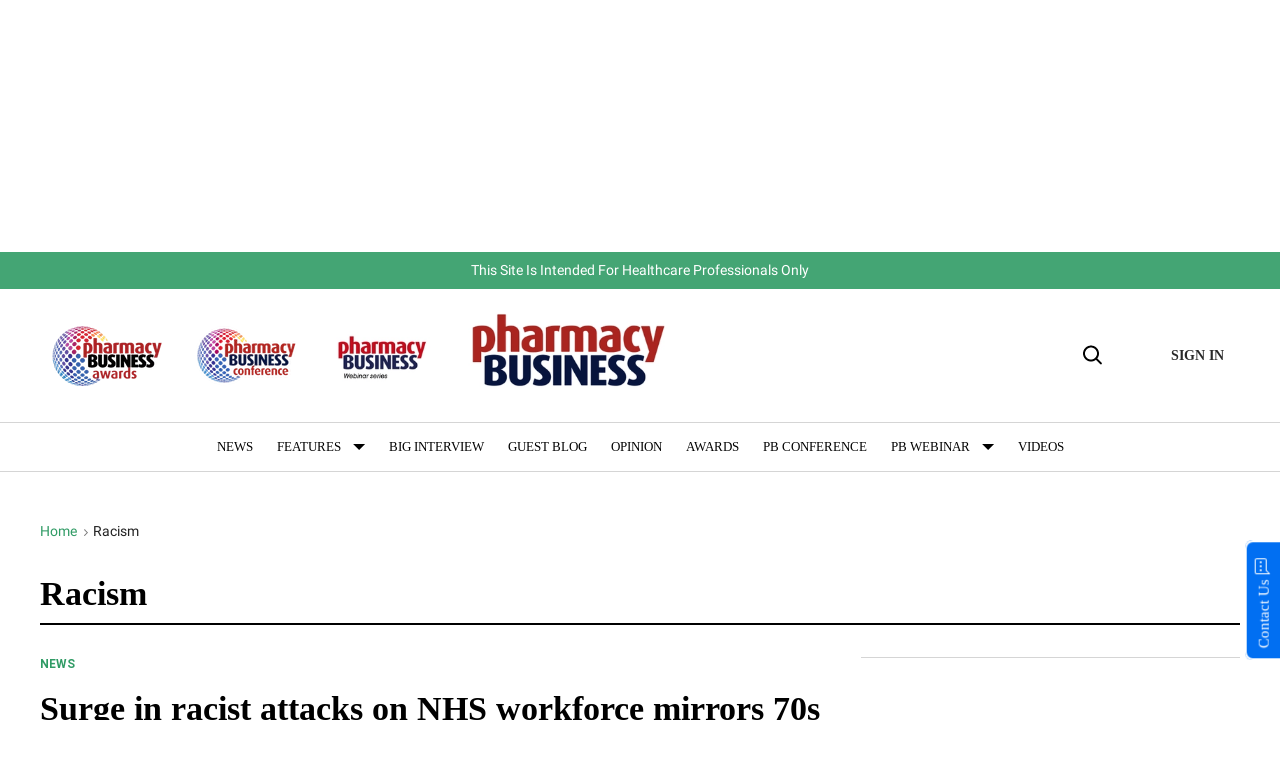

--- FILE ---
content_type: text/css
request_url: https://htlbid.com/v3/pharmacy.biz/rblbid.css
body_size: 242
content:
@media screen and (min-width:360px) and (min-height:0px){.rblad-pharmacybiz_content{min-height:250px}.rblad-pharmacybiz_infinite{min-height:280px}.rblad-pharmacybiz_infinite_small{min-height:280px}.rblad-pharmacybiz_leaderboard{min-height:50px}.rblad-pharmacybiz_content{display:flex;justify-content:center;align-items:flex-start}.rblad-pharmacybiz_infinite,.rblad-pharmacybiz_infinite_small,.rblad-pharmacybiz_leaderboard{display:flex;justify-content:center;align-items:center}}@media screen and (min-width:1024px) and (min-height:0px){.rblad-pharmacybiz_content{min-height:250px}.rblad-pharmacybiz_infinite{min-height:250px}.rblad-pharmacybiz_infinite_small{min-height:250px}.rblad-pharmacybiz_leaderboard{min-height:250px}.rblad-pharmacybiz_sidebar{min-height:600px}.rblad-pharmacybiz_sidebar_2{min-height:280px}.rblad-pharmacybiz_sidebar{display:flex;justify-content:center;align-items:flex-start}.rblad-pharmacybiz_content,.rblad-pharmacybiz_infinite,.rblad-pharmacybiz_infinite_small,.rblad-pharmacybiz_leaderboard,.rblad-pharmacybiz_sidebar_2{display:flex;justify-content:center;align-items:center}}.rblad-pharmacybiz_content::before{content:"Advertisement";font-size:10px;color:#777;font-weight:100;text-transform:uppercase;letter-spacing:1px;margin:0 auto}.rblad-pharmacybiz_infinite::before{content:"Advertisement";font-size:10px;color:#777;font-weight:100;text-transform:uppercase;letter-spacing:1px;margin:0 auto}.rblad-pharmacybiz_infinite_small::before{content:"Advertisement";font-size:10px;color:#777;font-weight:100;text-transform:uppercase;letter-spacing:1px;margin:0 auto}.rblad-pharmacybiz_content{flex-direction:column}.rblad-pharmacybiz_infinite{flex-direction:column}.rblad-pharmacybiz_infinite_small{flex-direction:column}.rblad-pharmacybiz_content:after{content:"Continue reading the article";font-size:10px;color:#777;font-weight:100;text-transform:uppercase;letter-spacing:1px;margin:0 auto}.rbl-ad{padding-top:0;text-align:center}.rblad-pharmacybiz_sticky .rbl-ad::before{display:none}

--- FILE ---
content_type: application/javascript
request_url: https://htlbid.com/v3/pharmacy.biz/rblbid.js
body_size: 14156
content:
/*HTLv3*/(()=>{var t={681:(t,e,n)=>{n.d(e,{register:()=>vt});var o=n(194),s=n(416),i=n(82),a=n(731);function r(t){let{state:e,data:n}=t;const{slot:s}=n;s.config={...e.config.slots[s.name]},s.config.tiles||=[],s.elemId||Object.defineProperty(s,"elemId",{get(){return this.elem?.id},set(t){this.elem.id=t}}),s.safeData={id:s.id,name:s.name,get elem(){return s.elem},get filled(){return s.filled},get tile(){return s.tile?.viewport&&{viewport:[...s.tile.viewport]}},get destroyed(){return s.destroyed},destroy(){(0,o.Tz)(e,s.id)}}}function c(t){let{state:e,data:n}=t;d(e,n.slot)}function l(t){const{data:e}=t,[n,o]=(0,i.Hr)(t.state.wnd),s=[];for(const t of e.slots)if(!t.destroyed){if(!t.tile){const[e,s]=f(t,n,o);t.tile={viewport:e,config:s},t.sizes=s?.sizes}t.tile.config?(t.ad={targeting:{}},s.push(t)):delete t.core.state}e.slots=s,s.length||t.stop()}function d(t,e){const{ad:n}=e;n&&(delete e.ad,t.events.emit("ad.destroy",{ad:n},{sync:!0}))}function f(t,e,n){return t.config.tiles.find((t=>{let[o]=t;return e>o[0]||e===o[0]&&n>=o[1]}))||[]}var u=n(412);const g=/["'=!+#*~;^()<>[\],&]/;function m(t){return t&&g.test(t)}async function p(t,e,n){(!e||g.test(e)||/(^\d)|\s/.test(e))&&o.Rm.warn("API setTargeting: invalid key",e),n=(0,i.vD)(n),(Array.isArray(n)?n.some(m):m(n))&&o.Rm.warn("API setTargeting: key",e,"has invalid values:",n),(await t.gpt.ready).pubads().setTargeting(e,n)}async function h(t){for(var e=arguments.length,n=new Array(e>1?e-1:0),o=1;o<e;o++)n[o-1]=arguments[o];(await t.gpt.ready).pubads().clearTargeting(...n)}function y(t){return new Proxy({},{get:(e,n)=>async function(){return(await t.gpt.ready).pubads()[n](...arguments)}})}function b(t){let{state:e}=t;if(e.gpt)return;const{wnd:n}=e;n.googletag?.apiReady||((0,i.k0)(n,e.config.modules.gpt.url||"https://securepubads.g.doubleclick.net/tag/js/gpt.js"),n.googletag||={}),n.googletag.cmd||=[],e.gpt={},e.gpt.ready=new Promise((t=>{n.googletag.cmd.push((()=>{o.Rm.info("GPT ready");const s=e.gpt.googletag=n.googletag;t(s)}))})),(0,i.BU)(e.gpt,e.gpt.ready)}async function v(t){let{state:e}=t;(await e.gpt.ready).pubads().setTargeting(`${e.config.htlPrefix}bidid`,String(e.config.buildId)).setTargeting("cw",["1","legacy",String(e.config.siteDomain)])}function w(t,e,n){if("requested"!==e.ad?.gpt.state)return;!n.empty&&e.elem&&(e.ad.elem=e.elem.querySelector("iframe[data-google-container-id]"));const s=e.gpt.slot;for(const t of Object.keys(e.ad.targeting))s.clearTargeting(t);e.ad.gpt.state="rendered",n.safeData={empty:n.empty},(0,o.L5)(t,e.id,n)}function A(t){let{data:e}=t;const{slot:n}=e;n.config.gpt={targeting:{},...n.config.gpt},n.safeData.gpt={config:{get adUnit(){return n.config.gpt.adUnit},set adUnit(t){n.config.gpt.adUnit=t},get targeting(){return n.config.gpt.targeting}},get slot(){return n.gpt?.slot},get adUnitPath(){return n.gpt?.adUnitPath}}}function R(t){let{state:e,data:n}=t;const{slot:o}=n;"default"===o.gpt?.mode&&o.gpt.slot&&e.gpt.googletag.destroySlots([o.gpt.slot])}function k(t){let{state:e,data:n}=t;const{networkCode:s}=e.config.modules.gpt;for(const t of n.slots){if(!t.ad||t.gptDefault)continue;if(t.gptDefault={},t.gpt)continue;let e=t.tile.config.gpt?.adUnit||t.config.gpt.adUnit;if(!e)continue;if(!e.startsWith("/")){if(!s){o.Rm.warn("GPT slot",t.id,"missing network code");continue}e=`/${s}/${e}`}const n=t.config.gpt.outOfPage||t.config.interstitial&&"INTERSTITIAL";(n||t.sizes)&&(t.gpt={mode:"default",adUnitPath:e,outOfPage:n})}}function S(t){if(!t.elemId){if(!t.elem)throw new Error(`GPT requires a DOM element ID to define slot ${t.id}`);t.elemId=t.id}return t.elemId}function D(t,e){for(const n of t.core.slots.values())if("default"===n.gpt?.mode&&n.gpt.slot===e)return n;return null}function I(t){let{state:e}=t;e.adBatch={slotIds:[],resume:(0,i.nF)((()=>(t=>{const{slotIds:e}=t.adBatch;t.adBatch.slotIds=[],(0,o.hj)(t,"ad.init",s.eo+1,e)})(e)),50)}}function z(t){const{data:e}=t;if(e.noBatch)return;const{adBatch:n}=t.state,{slotIds:o}=n;o.push(...e.slots.map((t=>{let{id:e}=t;return e}))),t.stop(),n.resume()}function x(t){let{state:e}=t;if(e.config.hiddenSlots?.destroy)return void(e.hiddenSlots={add(t){(0,o.Tz)(e,t.id)}});const n=new Map,s=new e.wnd.ResizeObserver((t=>{const s=[];for(const{target:e,contentBoxSize:i}of t)if(i.length>1||i.some((t=>t.blockSize||t.inlineSize))){const t=n.get(e);t&&(t.hiddenSlots.unobserve(),o.Rm.info("Slot",t.id,"is resumed"),s.push(t.id))}(0,o.s3)(e,s)}));e.hiddenSlots={add(t){const{elem:e}=t;s.observe(e),n.set(e,t),t.hiddenSlots={unobserve(){s.unobserve(e),n.delete(e),delete t.hiddenSlots}},o.Rm.info("Slot",t.id,"is paused")}},e.events.on("slot.destroy",(t=>{let{data:e}=t;e.slot.hiddenSlots?.unobserve()}))}function C(t){const{state:e,data:n}=t;if(n.noHiddenSlots)return;const s=[];for(const t of n.slots){if(t.hiddenSlots||t.destroyed)continue;const{elem:n}=t;n?n.isConnected?(0,i.dW)(n)?s.push(t):(e.hiddenSlots.add(t),delete t.core.state):(0,o.Tz)(e,t.id):s.push(t)}n.slots=s,s.length||t.stop()}const T=-1,P=1,E=0;function L(t,e){const n=t.scrollY;return{top:n,bottom:n+e[1]}}function U(t,e,n){let[o,s]=n;return{w:o,h:s,visible:"visible"===t.document.visibilityState,scroll:e.scroll}}function _(t,e,n){t.on("init",(t=>((t,e,n)=>{let{state:a}=n;(function(t){if(t.view)return;const{wnd:e}=t;t.view={...L(e,(0,i.Hr)(e)),subs:[],scroll:E};const n=(0,i.nF)((()=>(t=>{let{wnd:e,view:n}=t;const o=(0,i.Hr)(e),{top:s,bottom:a}=L(e,o);(s<n.top||a>n.bottom)&&(s<=n.top&&a<=n.bottom?n.scroll=T:s>=n.top&&a>=n.bottom?n.scroll=P:n.scroll=E),n.top=s,n.bottom=a;const r=U(e,n,o);for(const t of n.subs)t(r)})(t)),150);e.addEventListener("resize",n),e.addEventListener("scroll",n,{capture:!0}),e.document.addEventListener("visibilitychange",n)})(a),a[t]={slotIds:new Set},((t,e)=>{t.view.subs.push(e)})(a,(n=>((t,e,n,i)=>{if(!i.visible)return;const a=[],{slotIds:r}=n[t];for(const e of r){const o=n.core.slots.get(e);if(!o||o.core.state){r.delete(e);continue}const s=o.ad?.[t];s.checkEager?s.checkEager(i)&&(r.delete(e),a.push(e),o.core.state=s.slotState,delete o.ad[t]):r.delete(e)}a.length&&(0,o.hj)(n,e,s._d+1,a)})(t,e,a,n)))})(e,n,t))).on("slot.destroy",(t=>{let{state:n,data:o}=t;n[e].slotIds.delete(o.slot.id)})).on("ad.init",(t=>{let{state:n,data:o}=t;for(const t of o.slots)n[e].slotIds.delete(t.id)}),s.Ry).on(n,(t=>((t,e)=>{const{state:n}=e,o=[],s=(t=>{let{wnd:e,view:n}=t;return U(e,n,(0,i.Hr)(e))})(n);for(const i of e.data.slots){const{elem:e,ad:a}=i;if(!e||!a)continue;const{enabled:r,pixels:c}={...n.config.modules[t],...i.config[t],...i.tile.config[t]};if(!r||null==c){o.push(i);continue}const l=t=>V(e,c,t);if(s.visible&&l(s))o.push(i);else{n[t].slotIds.add(i.id);const e=i.core.state;delete i.core.state,i.ad[t]={checkEager:l,slotState:e}}}e.data.slots=o,o.length||e.stop()})(e,t)),s._d)}function V(t,e,n){const{top:o,bottom:s}=t.getBoundingClientRect();return s>=0&&o<=n.h||!(s<0&&n.scroll>0||o>n.h&&n.scroll<0)&&(s<0?-s:o-n.h)<=e}function M(t){let{data:e}=t;const{slot:n}=e,{ad:s}=n;if(n.sizeLocked||!n.config.lockRefreshSize||!s)return;let a,{sizes:r}=n;if(r){if(r=r.filter(i.Fs),r.length){if(s.elem){const{clientWidth:t,clientHeight:e}=s.elem;a=r.find((n=>{let[o,s]=n;return o===t&&s===e}))}!a&&(0,i.Fs)(e.size)&&(a=r.find((t=>{let[n,o]=t;return n===e.size[0]&&o===e.size[1]})))}a?(1!==n.sizes.length&&(n.sizes=[a]),n.sizeLocked=!0,o.Rm.info("Lock size of slot",n.id,"to",a)):o.Rm.warn("Slot",n.id,"cannot lock size")}else o.Rm.warn("Slot",n.id,"has no size to lock")}function O(t){let{state:e,data:n}=t;const{slot:s}=n;s.refresh={count:0,switchEnabled(t){this.disabled=!t,t&&this.stopped&&(this.stopped=!1,(0,o.s3)(e,[s.id]))}}}function j(t){let{data:e}=t;const n=Date.now();for(const t of e.slots)t.refresh.stopped=!1,t.refresh.adInitTs=n}function F(t){let{state:e,data:n}=t;const{slot:s}=n;if(!s.ad)return;s.ad.refresh&&(s.ad.refresh.stop(),delete s.ad.refresh);const{max:a,interval:r}={...e.config.modules.refresh,...s.config.refresh,...s.tile.config.refresh};if(!a||!r||s.refresh.count>=a)return;++s.refresh.count===a&&o.Rm.trace("Slot",s.id,"reaches max refreshes");const c=Math.max(0,1e3*r-(Date.now()-s.refresh.adInitTs)),[l,d]=(0,i.Sf)(c);s.ad.refresh={ready:l,stop(){d(!0)}},l.then((t=>{t||o.Rm.trace("Refresh interval of slot",s.id,"passed")}))}async function N(t){const{slot:e}=t.data;e.ad?.refresh&&!await e.ad.refresh.ready&&e.ad?.refresh&&(delete e.ad.refresh,e.refresh.disabled?e.refresh.stopped=!0:t.next((()=>(0,o.s3)(t.state,[e.id]))))}function B(t){let{state:e}=t;const n=new e.wnd.IntersectionObserver((t=>((t,e)=>{for(const n of e){const e=t.refreshView.elemData.get(n.target);if(!e)continue;const{boundingClientRect:o,intersectionRatio:s}=n,i=s>=(o.width*o.height>=242e3?.3:.5);e.inView!==i&&(i?J(e):W(e))}})(e,t)),{threshold:[.3,.5]});e.refreshView={observer:n,elemData:new Map};const{document:s}=e.wnd;s.addEventListener("visibilitychange",(()=>{((t,e)=>{if(e){for(const e of t.core.slots.values())e.ad?.refreshView?.observe();o.Rm.trace("Viewability refresh resumed")}else{const{elemData:e,observer:n}=t.refreshView;for(const t of e.values())W(t);n.disconnect(),e.clear(),o.Rm.trace("Viewability refresh paused")}})(e,"visible"===s.visibilityState)}))}function G(t){let{state:e,data:n}=t;if(n.empty)return;const{ad:o}=n.slot;if(!o?.refresh)return;const{elem:s}=o;if(!s)return;o.refreshView?.done();const[a,r]=(0,i.v6)(),{refreshView:c}=e;o.refreshView={slotId:n.slot.id,ready:a,observe(){c.elemData.has(s)||(c.observer.observe(s),c.elemData.set(s,this))},done(){this.stopContTimer(),this.stopAccTimer(),c.observer.unobserve(s),c.elemData.delete(s),this.observe=()=>{},r()},accTime:0,stopContTimer(){},stopAccTimer(){}},"visible"===e.wnd.document.visibilityState&&o.refreshView.observe()}const H=5e3;function J(t){t.inView=!0,t.contViewed||(t.stopContTimer=(0,i.uN)((()=>{t.contViewed=!0,o.Rm.trace("Continous viewable time of slot",t.slotId,"reached"),t.accViewed&&t.done()}),1e3)),t.accViewed||(t.vStart=Date.now(),t.stopAccTimer=(0,i.uN)((()=>{Y(t)}),H-t.accTime))}function W(t){t.inView=!1,t.contViewed||t.stopContTimer(),t.accViewed||(t.stopAccTimer(),null!=t.vStart&&(t.accTime+=Date.now()-t.vStart,delete t.vStart,t.accTime>=H&&Y(t)))}function Y(t){t.accViewed=!0,o.Rm.trace("Accumulative viewable time of slot",t.slotId,"reached"),t.contViewed&&t.done()}const K="htlbid";function Z(t){if(!t.localStorage){const{wnd:e}=t;let[n,o]=X(e);t.localStorage={get:t=>n[t],set(t,e){null==e?delete n[t]:n[t]=e,o&&$(o,n)}},e.addEventListener("storage",(0,i.vA)((()=>{[n,o]=X(e)}),1e3))}return t.localStorage}function X(t){let e,n;try{n=t.localStorage.getItem(K),e=t.localStorage}catch{return[{}]}if(n)try{if(n=JSON.parse(n),"object"!=typeof n||Array.isArray(n))throw new Error}catch{n=null}return n||(n={},$(e,n)),[n,e]}function $(t,e){try{t.setItem(K,JSON.stringify(e))}catch{}}const q="blockStickyUntil";let Q=!0;function tt(t){let{state:e}=t;const{document:n}=e.wnd,o=n.createElement("style");Q=!(Number.isInteger(e.config?.accountId)&&243===e.config.accountId),o.innerHTML=".ams-sticky{position:fixed;bottom:0;left:0;right:0;display:block;z-index:100000;text-align:center}.ams-sticky>div{display:inline-block;position:relative}.ams-sticky .ams-sticky-container{border:none;margin:0;padding:0}.ams-sticky .ams-sticky-close{position:absolute;top:-11px;right:-11px;display:block;width:22px;height:22px;overflow:hidden;border:none;font-size:0;line-height:0;background:url([data-uri]) center no-repeat transparent}",Q&&n.head.appendChild(o),e.sticky={}}function et(t){let{state:e}=t;const n=Z(e).get(q);Number.isFinite(n)&&(e.sticky.block=Date.now()<1e3*n)}function nt(t){const{slot:e}=t.data;e.safeData.sticky={get container(){return e.sticky?.container},get closeButton(){return e.sticky?.closeButton}},e.config.sticky&&t.state.sticky.block&&(t.stop(),e.config.tiles=[],o.Rm.info("Sticky slot",e.id,"is blocked"))}function ot(t){let{data:e}=t;const{slot:n}=e,{sticky:o}=n;o&&(delete n.sticky,o.container&&(delete n.elem.dataset.refId,n.elem.remove(),n.elem=o.container),o.closeButton&&o.closeButton.parentElement.remove(),n.elem.classList.remove("ams-sticky"),o.inserted&&n.elem.remove())}function st(t){let{state:e,data:n}=t;const{document:s}=e.wnd,i=s.body||s.documentElement;for(const t of n.slots){const{sticky:n}=t.config;if(!n||t.sticky)continue;t.sticky={};let{elem:a}=t;if(a||(a=i.appendChild(s.createElement("div")),t.elem=a,t.sticky.inserted=!0),Q&&a.classList.add("ams-sticky"),n.closeable){const i=rt(s,a);t.elem=rt(s,i),a.id&&(t.elem.dataset.refId=a.id);const r=s.createElement("a");r.classList.add("ams-sticky-close"),r.href="#",r.style.display="none",r.onclick=s=>{s.preventDefault(),(0,o.Tz)(e,t.id),e.sticky.block=!0,n.closeHours&&Z(e).set(q,Math.floor(Date.now()/1e3)+3600*n.closeHours)},t.sticky.closeButton=i.appendChild(r),t.sticky.container=a}}}function it(t){let{data:e}=t;for(const t of e.slots){const e=t.sticky?.closeButton;e&&(e.style.display="none")}}function at(t){let{data:e}=t;const{slot:n}=e;if(!n.sticky)return;const{closeButton:o}=n.sticky;o&&n.elem.offsetWidth&&n.elem.offsetHeight&&(o.style.display="")}function rt(t,e){const n=t.createElement("div");return n.classList.add("ams-sticky-container"),e.appendChild(n)}function ct(t){(0,o.s3)(t,t.core.slots.keys(),{noBatch:!0})}function lt(t,e){const n=(0,u.C)(t,e);n&&(0,o.s3)(t,[n.id])}function dt(t,e){return(0,u.C)(t,e)?.safeData}function ft(t,e,n){function o(t){t.refresh?.switchEnabled(e)}if(null==n)return void t.core.slots.forEach(o);const s=(0,u.C)(t,n);s&&o(s)}function ut(t){for(const{id:e,apiDivs:n}of t.core.slots.values())n&&!n.elem.isConnected&&(0,o.Tz)(t,e);const e=`${t.config.htlPrefix}ad-`,n=t.wnd.document.querySelectorAll(`div[class*="${e}"]:not([data-ad-processed])`),s=[];for(const a of n){if(!(0,i.dW)(a))continue;const{dataset:n}=a;let r;n.adProcessed="";for(const n of a.classList)if(n.startsWith(e)){const o=n.slice(e.length);if(t.config.slots[o]){r=o;break}}r?s.push((0,o.YW)(t,{name:r,elem:a,apiDivs:{elem:a}})):o.Rm.warn("Unknown slot name for element",a)}(0,o.s3)(t,s,{noBatch:!0})}function gt(t){let{data:e}=t;for(const t of e.slots){if(!t.apiDivs)continue;const{targeting:e}=t.apiDivs.elem.dataset;if(e)try{Object.assign(t.ad.targeting,JSON.parse(e))}catch{mt("targeting",t)}}}function mt(t,e){o.Rm.warn(`Ignored invalid data-${t} for slot`,e.id)}function pt(t){let{data:e}=t;const{slot:n}=e;n.apiDivs&&(delete n.apiDivs.elem.dataset.adProcessed,delete n.apiDivs)}async function ht(t,e){e=!1!==e;const{apiLayout:n}=t;if(e!==n.started)if(n.started=e,e){const{wnd:e}=t;if(!e.document.body){const[t,s]=(t=>{o.Rm.trace("API layout waiting for body");const[e,n]=(0,i.v6)(),s=new t.MutationObserver((()=>{t.document.body&&(o.Rm.trace("API layout finds body"),s.disconnect(),n(!0))}));return s.observe(t.document.documentElement,{childList:!0}),[e,()=>{s.disconnect(),n(!1)}]})(e);if(n.stop=s,!await t)return}if(n.ready){o.Rm.trace("API layout waiting");const[t,e]=(0,i.v6)();n.stop=()=>e(!1);try{n.ready.then((()=>e(!0)))}catch(t){o.Rm.warn("API layout waiting error:",t),e(!0)}if(!await t)return;o.Rm.trace("API layout continuing")}const s=(0,i.nF)((()=>ut(t)),100),a=new e.MutationObserver(s);ut(t),a.observe(e.document.body,{subtree:!0,childList:!0,attributes:!0,attributeFilter:["class","data-ad-processed"]}),n.stop=()=>{a.disconnect(),s.cancel()}}else n.stop();else e&&ut(t)}function yt(t,e){let{data:n}=e;const{slot:o}=n,s=o.apiDivs?.elem.dataset;if(!s)return;const i=o.config[t]={...o.config[t]};if(null!=s.eager&&(i.enabled=!1),s.lazyPixels){const t=Number(s.lazyPixels);t>0&&Number.isFinite(t)?i.pixels=t:mt("lazy-pixels",o)}}function bt(t){let{data:e}=t;const{slot:n}=e,o=n.apiDivs?.elem.dataset;if(!o)return;const s=n.config.refresh={...n.config.refresh};switch(o.refresh){case"viewable":s.max||=1/0;break;case"disabled":s.max=0;break;default:o.refresh&&mt("refresh",n)}if(o.refreshSecs){const t=Number(o.refreshSecs);t>0&&Number.isFinite(t)?s.interval=t:mt("refresh-secs",n)}if(o.refreshMax){const t=Number(o.refreshMax);t>=0?s.max=t:mt("refresh-max",n)}}function vt(t){(function(t){t.on("slot.define",r,s._5).on("slot.destroy",c,s._5).on("ad.init",(t=>{let{state:e,data:n}=t;for(const t of n.slots)d(e,t)}),s.Ry).on("ad.init",l,s._5).on("ad.init",(e=>{if(!e.stopped){const{data:n}=e;e.next((()=>{t.emit("ad.fetch",n)}))}}),s.Uh).on("ad.fetch",a.P,s.ny).on("ad.rendered",(t=>{let{data:e}=t;e.slot.filled||=!e.empty}),s._5);const{state:e}=t;e.wnd.addEventListener("resize",(0,i.vA)((()=>(t=>{const[e,n]=(0,i.Hr)(t.wnd),o=[];for(const s of t.core.slots.values()){if(!s.tile)continue;const{viewport:t}=s.tile;if(t){const[i,a]=t;if(i>e||i===e&&a>n){o.push(s);continue}}const[i]=f(s,e,n);i!==t&&o.push(s)}o.length&&t.events.emit("viewport.break",{slots:o})})(e)),500))})(t),function(t){t.on("init",b,s.Cm).on("init",(t=>{(async t=>{let{state:e}=t;const n=await e.gpt.ready,s=n.pubads();s.disableInitialLoad(),s.enableSingleRequest(),s.setCentering(!0),s.addEventListener("slotRenderEnded",(t=>{((t,e,n)=>{if(!e)return;if(o.Rm.trace("GPT slot",e.id,"render ended with",n),"requested"!==e.ad?.gpt.state)return;e.elem||=t.wnd.document.getElementById(n.slot.getSlotElementId());const s={empty:n.isEmpty,size:n.size,ts:Date.now()};if(s.empty||e.ad.gpt.onload)return void w(t,e,s);e.ad.gpt.notifyRendered?.(!0);const a=(0,i.uN)((()=>w(t,e,s)),3e3);e.ad.gpt.notifyRendered=n=>{a()&&!n&&w(t,e,s)}})(e,D(e,t.slot),t)})),s.addEventListener("slotOnload",(t=>{var n;(n=D(e,t.slot))&&(o.Rm.trace("GPT slot",n.id,"loaded"),"requested"===n.ad?.gpt.state&&(n.ad.gpt.onload=!0,n.ad.gpt.notifyRendered?.()))})),n.enableServices()})(t),(0,u.a)(t.state,t.data.htlbid,{clearTargeting:h,setTargeting:p,pubads:y})})).on("pageview",v).on("slot.define",A).on("slot.destroy",R).on("ad.init",k,s.lD).on("ad.init",(t=>{(async t=>{let{state:e,data:n}=t;for(const t of n.slots)t.ad&&"default"===t.gpt?.mode&&(Object.assign(t.ad.targeting,t.config.gpt.targeting),t.gpt.slot&&(t.ad.gpt={}));const s=await e.gpt.ready;for(const t of n.slots){if(!t.ad||t.gptDefault?.slotDefined)continue;const{gpt:n}=t;if("default"!==n?.mode||n.slot)continue;t.gptDefault.slotDefined=!0;const{outOfPage:i,adUnitPath:a}=n;try{if(!0===i)n.slot=s.defineOutOfPageSlot(a,S(t),{htl:{slotName:""}});else if(i){if(n.slot=s.defineOutOfPageSlot(a,s.enums.OutOfPageFormat[i],{htl:{slotName:""}}),!n.slot){o.Rm.warn("GPT slot",t.id,"cannot be defined as",i),delete t.gpt;continue}}else n.slot=s.defineSlot(a,t.sizes,S(t),{htl:{slotName:""}})}catch(e){o.Rm.error(e.message),delete t.gpt;continue}n.slot.addService(s.pubads()),e.events.emit("gpt.slot.define",{slot:t},{sync:!0}),t.ad.gpt={}}})(t)})).on("ad.fetch",(t=>{let{state:e,data:n}=t;return(async(t,e,n,o)=>{if(!(o=o.filter((t=>"default"===t.gpt?.mode))).length)return;await t.gpt.allReady;const s=[];for(const t of o){if(!t.ad)continue;const e=t.gpt.slot;if(e){for(const[n,o]of Object.entries(t.ad.targeting))e.setTargeting(n,(0,i.vD)(o));s.push(e),t.ad.gpt.state="requested"}}if(!s.length)return;const a={gptSlots:s};a.safeData={get gptSlots(){return[...a.gptSlots]}},t.events.emit("gpt.refresh",a,{sync:!0}),n(s)})(e,0,(function(){e.gpt.googletag.pubads().refresh(...arguments)}),n.slots)}))}(t),(t=>{t.on("init",I).on("ad.init",z,s.eo)})(t),(t=>{t.on("init",x).on("ad.init",C,s.Ry)})(t),(t=>{_(t,"lazyFetch","ad.fetch")})(t),(t=>{_(t,"lazyLoad","ad.init")})(t),(t=>{t.on("ad.rendered",M)})(t),(t=>{t.on("slot.define",O).on("ad.init",j,s.Ry).on("ad.destroy",(t=>{let{data:e}=t;e.ad.refresh?.stop()})).on("ad.rendered",F).on("ad.rendered",N,s.bk)})(t),(t=>{t.on("init",B).on("ad.destroy",(t=>{let{data:e}=t;e.ad.refreshView?.done()})).on("ad.rendered",G,s.HZ).on("ad.rendered",(t=>{let{data:e}=t;return e.slot.ad?.refreshView?.ready}),s.iD)})(t),(t=>{t.on("init",tt).on("pageview",et).on("slot.define",nt,s.lD).on("slot.destroy",ot,s.bk).on("ad.init",st,s.lD).on("ad.fetch",it,s.bk).on("ad.rendered",at)})(t),(t=>{t.on("pageview",(t=>{let{state:e}=t;e.wnd.fetch(`//ams-pageview-public.s3.amazonaws.com/1x1-pixel.png?id=${e.config.pixelId}`,{mode:"no-cors",credentials:"omit",cache:"no-store"})}))})(t),(t=>{t.on("init",(t=>{let{state:e,data:n}=t;(0,u.a)(e,n.htlbid,{refresh:ct,refreshSlot:lt,getSlot:dt,disableRefresh(t,e){ft(t,!1,e)},enableRefresh(t,e){ft(t,!0,e)}})}))})(t),(t=>{t.on("init",(t=>{let{state:e,data:n}=t;const{htlbid:o}=n;e.apiLayout={started:!1,ready:o.layoutReady},(0,u.a)(e,o,{layout:ht})})),function(t){t.state.apiDivs||(t.state.apiDivs={},t.on("slot.destroy",pt).on("ad.init",gt,s.HZ))}(t)})(t),(t=>{t.on("slot.define",(t=>{let{data:e}=t;const{slot:n}=e;let o=n.apiDivs?.elem.dataset.unit?.trim().replace(/\/$/,"");if(o){if(o.startsWith("/")){const t=o.slice(1),[e]=t.split("/",1);/^\d+$/.test(e)||(o=t)}n.config.gpt={...n.config.gpt,adUnit:o}}}))})(t),(t=>{t.on("slot.define",(t=>yt("lazyFetch",t)))})(t),(t=>{t.on("slot.define",(t=>yt("lazyLoad",t)))})(t),(t=>{t.on("slot.define",bt)})(t)}},412:(t,e,n)=>{n.d(e,{C:()=>i,a:()=>s});var o=n(194);function s(t,e,n){for(const[s,i]of Object.entries(n))e[s]=function(){for(var e=arguments.length,n=new Array(e),a=0;a<e;a++)n[a]=arguments[a];return o.Rm.info("API",s,"is called",n.length?"with":"",...n),i(t,...n)}}function i(t,e){const n=t.core.slots.get(e)||e&&[...t.core.slots.values()].find((t=>{let{elemId:n,elem:o}=t;return n===e||o?.dataset.refId===e}));return n||o.Rm.warn("Cannot find slot by ID",e),n}},194:(t,e,n)=>{n.d(e,{sV:()=>s,L5:()=>m,YW:()=>l,L1:()=>f,Tz:()=>d,Ts:()=>c,s3:()=>u,Rm:()=>o.Rm,hj:()=>g});var o=n(633);class s{state={};handlers={};on(t,e){let n=arguments.length>2&&void 0!==arguments[2]?arguments[2]:10;const o=this.handlers[t]||=[];let s=0;for(;s<o.length;++s){const[t,i]=o[s];if(t===n)return i.push(e),this;if(t>n)break}return o.splice(s,0,[n,[e]]),this}emit(t){let e=arguments.length>1&&void 0!==arguments[1]?arguments[1]:{},n=arguments.length>2&&void 0!==arguments[2]?arguments[2]:{};const{state:o}=this,s=this.handlers[t]||[],{firstStage:c=0}=n;let l=r(o,t,e,-1);if(n.sync){for(const[n,i]of s)if(n>=c&&(l=r(o,t,e,n),a(i,l),l.stopped))break;return l}const d=s.findIndex((t=>{let[e]=t;return e>=c}));return d<0?Promise.resolve(l):i(o,t,e,s,d)}}function i(t,e,n,o,s){const[c,l]=o[s],d=r(t,e,n,c);let f;const u=new Promise((t=>{f=t}));return d.next=t=>u.then(t),Promise.all(a(l,d)).then((()=>(f(),d.stopped||++s>=o.length?d:u.then((()=>i(t,e,n,o,s))))))}function a(t,e){const{type:n,stage:s}=e;function i(t){o.Rm.error("Events handler of",n,"stage",s,"throws",t)}o.Rm.trace("Events handling",n,"stage",s,"with data",e.data);const a=[];for(const n of t)try{const t=n(e);t?.then&&a.push(Promise.resolve(t).catch(i))}catch(t){i(t)}return a}function r(t,e,n,o){let s=!1;return{get type(){return e},get state(){return t},get data(){return n},stop(){s=!0},get stopped(){return s},get stage(){return o}}}function c(t,e){const{state:n}=t;n.events=t,n.core={slots:new Map},t.emit("init",e)}function l(t){let e=arguments.length>1&&void 0!==arguments[1]?arguments[1]:{};return e.name||="",e.id||=`${e.name||"slot"}-${Math.random().toString(36).slice(2,6)}`,t.core.slots.set(e.id,e),t.events.emit("slot.define",{slot:e},{sync:!0}),e.core={},e.id}function d(t,e){const n=t.core.slots.get(e);n&&(t.core.slots.delete(e),p(t,n))}function f(t){const e=[...t.core.slots.values()];t.core.slots.clear(),e.forEach((e=>{p(t,e)}))}function u(t,e){let n=arguments.length>2&&void 0!==arguments[2]?arguments[2]:{};const s=[];for(const n of e){const e=t.core.slots.get(n);e&&("loading"===e.core.state?o.Rm.warn("Slot",n,"is already loading ads"):(e.core.state="loading",s.push(e)))}s.length&&(n.slots=s,t.events.emit("ad.init",n))}function g(t,e,n,o){let s=arguments.length>4&&void 0!==arguments[4]?arguments[4]:{};const i=o.map((e=>t.core.slots.get(e))).filter((t=>t));i.length&&(s.slots=i,t.events.emit(e,s,{firstStage:n}))}function m(t,e){let n=arguments.length>2&&void 0!==arguments[2]?arguments[2]:{};const o=t.core.slots.get(e);o&&"loading"===o.core.state&&(o.core.state="rendered",n.slot=o,t.events.emit("ad.rendered",n))}function p(t,e){e.destroyed=!0,delete e.core.state,t.events.emit("slot.destroy",{slot:e},{sync:!0})}},633:(t,e,n)=>{n.d(e,{Rm:()=>o,zs:()=>s});const o=new class{trace(){}info(){}warn=(()=>s("warn"))();error=(()=>s("error"))()};function s(t){return console[t].bind(console,"%cHTL","display:inline-block;color:#fff;background:#333;padding:1px 4px;border-radius:3px")}},648:(t,e,n)=>{n.d(e,{setup:()=>l});var o=n(194),s=n(633);const i=/(\s|^)slot$/i;function a(t,e){const n=(0,s.zs)(e);return function(){for(var e=arguments.length,o=new Array(e),s=0;s<e;s++)o[s]=arguments[s];for(let t=1;t<o.length;++t){const e=o[t-1];"string"==typeof e&&i.test(e)&&(o[t]=String(o[t]))}n((t=>{t=t/1e3%3600;const e=Math.floor(t/60),n=(t-60*e+100).toFixed(3).slice(1);return`[${String(e+100).slice(1)}:${n}]`})(Date.now()-t),...o)}}var r=n(416);const c=110;function l(t,e,n){const{state:i}=e;((t,e)=>{let{ts:n}=t;s.Rm.info=a(n,"log"),s.Rm.warn=a(n,"warn"),s.Rm.error=a(n,"error"),e&&(s.Rm.trace=a(n,"debug"))})(i,"verbose"===n),t.state=i,i.wnd.htlbid||=t,i.debug={},function(t){t.on("init",(t=>{(async t=>{let{state:e}=t;const{prebid:n}=e;if(!n)return;const s=await n.ready;s.onEvent("adRenderSucceeded",(t=>{let{bid:n}=t;for(const t of e.core.slots.values())if(t.ad?.prebid?.adUnit.code===n.adUnitCode)return void o.Rm.info("Slot",t.id,"rendered by prebid bidder",n.bidder)})),s.onEvent("adRenderFailed",(t=>{o.Rm.error("Prebid.js fails to render:",t)}))})(t)}),r.bk)}(e),e.on("init",d,c).on("slot.define",(t=>{let{data:e}=t;o.Rm.info("Slot",e.slot.id,"is defined with",e.slot)}),c).on("slot.destroy",(t=>{let{data:e}=t;o.Rm.info("Slot",e.slot.id,"is destroyed")}),c).on("ad.fetch",f,c).on("ad.rendered",u,0)}function d(t){let{state:e}=t;const{timing:n}=e;null!=n.load&&o.Rm.info("Timing load",n.load.toFixed()),o.Rm.info("Timing init",n.init.toFixed())}function f(t){let{state:e,data:n}=t;e.debug.loggedAdFetchTiming||(e.debug.loggedAdFetchTiming=!0,o.Rm.info("Timing 1st ad fetch",e.timing.adFetch.toFixed()));for(const t of n.slots)t.ad&&o.Rm.info("Slot",t.id,"fetching ads with targeting",t.ad.targeting)}function u(t){let{data:e}=t;const{slot:n,...s}=e;o.Rm.info("Slot",n.id,"is rendered with",s)}},731:(t,e,n)=>{n.d(e,{P:()=>r,T:()=>a});const o="htl-load",s="htl-init",i="htl-adFetch";function a(t){let{state:e}=t;const{performance:n}=e.wnd,i=n.mark(s),a=e.timing={};a.init=n.measure(s,{start:o,end:i.startTime}).duration,n.clearMeasures(s);const[r]=n.getEntriesByType("navigation");r&&(a.load=n.measure(o,{start:r.domInteractive,end:o}).duration,n.clearMeasures(o)),n.clearMarks(o)}function r(t){let{state:e}=t;if(!e.timing.adFetch){const{performance:t}=e.wnd;e.timing.adFetch=t.measure(i,s).duration,t.clearMarks(s),t.clearMeasures(i)}}},416:(t,e,n)=>{n.d(e,{Cm:()=>l,HZ:()=>s,Ry:()=>o,Uh:()=>c,_5:()=>d,_d:()=>u,bk:()=>a,eo:()=>g,iD:()=>i,lD:()=>f,ny:()=>r});const o=0,s=11,i=49,a=50,r=a+1,c=r+1,l=o+1,d=o+1,f=d+1,u=f+1+1,g=u+1},82:(t,e,n)=>{function o(t,e,n){const{document:o}=t,s=o.createElement("script");return s.src=e,s.async=!0,Object.assign(s,n),o.head.appendChild(s)}function s(t){const{documentElement:e}=t.document;return[e.clientWidth,e.clientHeight]}function i(t){return!!(t.offsetWidth||t.offsetHeight||t.getClientRects().length)}function a(t,e){let n=setTimeout((()=>{n=null,t()}),e);return()=>null!=n&&(clearTimeout(n),n=null,!0)}function r(t,e){let n;function o(){n=null,t()}function s(){n??=setTimeout(o,e)}return s.cancel=()=>{null!=n&&(clearTimeout(n),n=null)},s}function c(t,e){let n,o;function s(){n=null==n?0:n+e-Date.now(),n>0?(setTimeout(s,n),n=null):(o=!1,t())}return()=>{o?n=Date.now():(o=!0,n=null,setTimeout(s,e))}}function l(){let t,e;return[new Promise(((n,o)=>{t=n,e=o})),t,e]}function d(t){const[e,n,o]=l(),s=a(n,t);return[e,function(){s(),n(...arguments)},function(){s(),o(...arguments)}]}function f(t){return null==t?t:String(t)}function u(t){return Array.isArray(t)?t.map(f):f(t)}function g(t,e){let n,o=[];t.waitFor=t=>{t&&(o.push(t),n=null)},Object.defineProperty(t,"allReady",{get:()=>(n||(o.length?(o.length>1&&(o=[Promise.allSettled(o)]),n=Promise.allSettled([e,o[0]])):n=e),n)})}function m(t){return Array.isArray(t)&&2===t.length&&t.every((t=>Number.isInteger(t)&&t>0))}function p(t,e){let{wnd:n,urlParams:o}=e;t=`htlbid_${t}`;let s=o.get(t);try{s?n.sessionStorage.setItem(t,s):s=n.sessionStorage.getItem(t)||n.localStorage.getItem(t)}catch{}return s}n.d(e,{BU:()=>g,Fs:()=>m,Hr:()=>s,Sf:()=>d,dW:()=>i,k0:()=>o,nF:()=>r,uN:()=>a,uf:()=>p,v6:()=>l,vA:()=>c,vD:()=>u})}},e={};function n(o){var s=e[o];if(void 0!==s)return s.exports;var i=e[o]={exports:{}};return t[o](i,i.exports,n),i.exports}n.d=(t,e)=>{for(var o in e)n.o(e,o)&&!n.o(t,o)&&Object.defineProperty(t,o,{enumerable:!0,get:e[o]})},n.o=(t,e)=>Object.prototype.hasOwnProperty.call(t,e);var o=n(194);if(((()=>{const t=document.cookie.split("; ");for(const e of t){const[t,n]=e.split("=");if("htl_dev"===t)return decodeURIComponent(n)}return null})()||(()=>{const t=window.location.search.match("[?&]htl_dev(?:&|$|=([^&]*))");return t?t[1]?decodeURIComponent(t[1]):"":null})()||(()=>{const t=window.location.hash.match("[#&]htl_dev(?:&|$|=([^&]*))");return t?t[1]?decodeURIComponent(t[1]):"":null})())&&!new URL(document.currentScript.src).searchParams.has("testing")){const t="https://localhost:8888/htlbid.js?testing=true",e=document.createElement("script");e.src=t,e.async=!1,document.currentScript.after(e);const n="htlbid.js -- bailing to load script from another environment";throw console.log(n),new Error(n)}var s=n(416),i=n(412);function a(t){(0,o.L1)(t),t.events.emit("pageview",{},{sync:!0})}function r(t,e,n){t.events.on(e,(t=>{let{type:e,data:o}=t;return n({type:e,data:l(o)})}))}async function c(t,e,n){if(!e)return;let o;o=Array.isArray(n?.userIds)?new Set(n.userIds):{has:()=>!0},await t.events.emit("user.data",{data:e,targets:o})}function l(t){const e=t.safeData||={};return t.slot&&!e.slot?e.slot=t.slot.safeData:t.slots&&!e.slots&&Object.defineProperty(e,"slots",{enumerable:!0,get:()=>t.slots.map((t=>t.safeData))}),e}var d=n(82),f=n(731);function u(t){let{state:e,data:n}=t;e.events.emit("pageview",{initial:!0,safeData:{initial:!0}},{sync:!0});const{htlbid:o}=n,{cmd:s}=o;o.cmd={push:g},(s||[]).forEach(g)}function g(t){try{t()}catch(t){o.Rm.error("Error processing command",t)}}const m=window,p=m.rblbid||={};if(p.cmd||=[],!p.loaded){const t=new URLSearchParams(m.location.search);if(!((t,e)=>{const n=(0,d.uf)("local",{wnd:t,urlParams:e});if(n&&"false"!==n){const e=t.document.currentScript.src;try{const s=new URL(e);let i;if("true"===n)i="localhost:8080";else if("stage"===n)s.pathname.startsWith("/stage/")||(s.pathname=`/stage${s.pathname}`);else if(/^[1-9]\d*$/.test(n)){const[,t,e]=/(.*)(\/[^/]*)$/.exec(s.pathname);t.endsWith(`/${n}`)||(s.pathname=`${t}/${n}${e}`)}else i=n;i&&(s.protocol="http:",s.host=i,[s.pathname]=/\/[^/]*$/.exec(s.pathname));const a=String(s);if(a!==e)return o.Rm.warn("Loading",a,"instead"),(0,d.k0)(t,a,{onerror(){o.Rm.error("Failed to load",a)}}),!0}catch{}}return!1})(m,t)){Object.assign(p,{siteId:2080,revision:21,codeRevision:"ed41c6",clientVersion:"3.2.1",countryCode:"US",regionCode:"UNKNOWN",deviceType:"desktop",loaded:!0}),m.performance.mark("htl-load");const e={siteDomain:"pharmacy.biz",accountId:13,buildId:59592,pixelId:"b4f7212bb96f",htlPrefix:"rbl",modules:{gpt:{networkCode:"22278042776,23128065279"},lazyFetch:{},lazyLoad:{},refresh:{}},slots:{pharmacybiz_content:{tiles:[[[1024,0],{sizes:[[300,250],[620,250],[728,90],[728,250]]}],[[360,0],{sizes:[[300,250]]}]],gpt:{adUnit:"AMG/pharmacybiz_content"},lazyLoad:{enabled:!0,pixels:800},refresh:{interval:15,max:500}},pharmacybiz_infinite:{tiles:[[[1024,0],{sizes:[[970,90],[728,90],[300,250]]}],[[360,0],{sizes:[[300,250],[336,280]]}]],gpt:{adUnit:"AMG/pharmacybiz_infinite"},lazyLoad:{enabled:!0,pixels:800},refresh:{interval:15,max:500}},pharmacybiz_infinite_small:{tiles:[[[1024,0],{sizes:[[728,90],[300,250]]}],[[360,0],{sizes:[[300,250],[336,280]]}]],gpt:{adUnit:"AMG/pharmacybiz_infinite_small"},lazyLoad:{enabled:!0,pixels:800},refresh:{interval:15,max:500}},pharmacybiz_interstitial:{interstitial:!0,tiles:[[[1024,0],{sizes:[[1,1],[300,250],[336,280],[320,480],[640,480],[970,250]]}],[[360,0],{sizes:[[1,1],[300,250],[336,280],[320,480]]}]],gpt:{adUnit:"AMG/pharmacybiz_interstitial"}},pharmacybiz_leaderboard:{tiles:[[[1024,0],{sizes:[[970,90],[728,90],[970,250],[1,1]]}],[[360,0],{sizes:[[320,50],[1,1]]}]],gpt:{adUnit:"AMG/pharmacybiz_leaderboard"},lockRefreshSize:!0,refresh:{interval:15,max:500}},pharmacybiz_sidebar:{tiles:[[[1024,0],{sizes:[[300,250],[300,600],[336,280]]}]],gpt:{adUnit:"AMG/pharmacybiz_sidebar"},refresh:{interval:15,max:500}},pharmacybiz_sidebar_2:{tiles:[[[1024,0],{sizes:[[300,250],[336,280]]}]],gpt:{adUnit:"AMG/pharmacybiz_sidebar_2"},lazyLoad:{enabled:!0,pixels:800},refresh:{interval:15,max:500}},pharmacybiz_sticky:{tiles:[[[1024,0],{}],[[360,0],{sizes:[[320,50]]}]],gpt:{adUnit:"AMG/pharmacybiz_sticky"},refresh:{interval:15,max:500},sticky:{closeable:!0}},pharmacybiz_wallpaper:{tiles:[[[360,0],{sizes:[[1,1]]}]],gpt:{adUnit:"AMG/pharmacybiz_wallpaper"},refresh:{interval:15,max:500}}}};p.config?.(e);const l=new o.sV;Object.assign(l.state,{wnd:m,urlParams:t}),(t=>{try{(e=document.createElement("script")).src="https://raven-edge.aditude.io/raven/rebelmouse-main-PScg19/library.js",e.async=!0,document.head.appendChild(e),e.onload=()=>{t.Raven=t.Raven||{cmd:[]},t.Raven.cmd.push((t=>{let{config:e}=t;e.setCustom({param1:"htl"})}))},e.onerror=()=>{console.warn("Failed to load raven library.")},(()=>{var e=document.createElement("script"),n=document.getElementsByTagName("script")[0],o="https://cmp.inmobi.com".concat("/choice/","GANCBjEfRH5Fe","/","www.rebelmouse-a.com","/choice.js?tag_version=V3"),s=0;e.async=!0,e.type="text/javascript",e.src=o,n.parentNode.insertBefore(e,n),(()=>{for(var e,n="__tcfapiLocator",o=[],s=t;s;){try{if(s.frames[n]){e=s;break}}catch(t){}if(s===t.top)break;s=s.parent}e||(function t(){var e=s.document,o=!!s.frames[n];if(!o)if(e.body){var i=e.createElement("iframe");i.style.cssText="display:none",i.name=n,e.body.appendChild(i)}else setTimeout(t,5);return!o}(),s.__tcfapi=function(){var t,e=arguments;if(!e.length)return o;if("setGdprApplies"===e[0])e.length>3&&2===e[2]&&"boolean"==typeof e[3]&&(t=e[3],"function"==typeof e[2]&&e[2]("set",!0));else if("ping"===e[0]){var n={gdprApplies:t,cmpLoaded:!1,cmpStatus:"stub"};"function"==typeof e[2]&&e[2](n)}else"init"===e[0]&&"object"==typeof e[3]&&(e[3]=Object.assign(e[3],{tag_version:"V3"})),o.push(e)},s.addEventListener("message",(e=>{var n="string"==typeof e.data,o={};try{o=n?JSON.parse(e.data):e.data}catch(t){}var s=o.__tcfapiCall;s&&t.__tcfapi(s.command,s.version,((t,o)=>{var i={__tcfapiReturn:{returnValue:t,success:o,callId:s.callId}};n&&(i=JSON.stringify(i)),e&&e.source&&e.source.postMessage&&e.source.postMessage(i,"*")}),s.parameter)}),!1))})();var i=function(){var e=arguments;typeof t.__uspapi!==i&&setTimeout((()=>{void 0!==t.__uspapi&&t.__uspapi.apply(t.__uspapi,e)}),500)};if(void 0===t.__uspapi){t.__uspapi=i;var a=setInterval((()=>{s++,t.__uspapi===i&&s<3?console.warn("USP is not accessible"):clearInterval(a)}),6e3)}})()}catch(t){console.error("Custom JS error:",t)}var e})(window),p.disabled||(async(t,e,l)=>{const{state:g}=e;g.config=l,g.ts=Date.now();const m=(t=>{const e=(0,d.uf)("debug",t);return["true","verbose"].includes(e)&&e})(g)||l.debug;m&&(await Promise.resolve().then(n.bind(n,648))).setup(t,e,m),(await Promise.resolve().then(n.bind(n,681))).register(e),(t=>{t.on("init",(t=>{let{state:e,data:n}=t;const{htlbid:s}=n;(0,i.a)(e,s,{newPage:a,on:r,setUserData:c}),Object.assign(s,{enableDebug(){o.Rm.warn("API enableDebug should only be called for development"),s.state=e}})}))})(e),e.on("init",u,s.iD).on("init",f.T,s.ny),(0,o.Ts)(e,{htlbid:t})})(p,l,e)}}})();